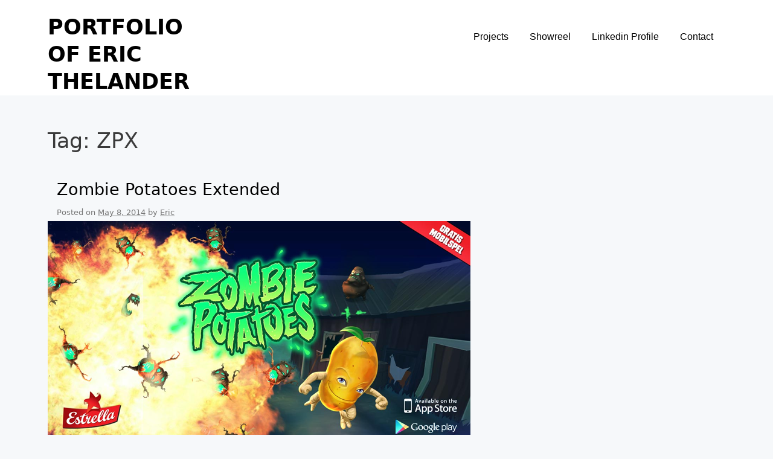

--- FILE ---
content_type: text/css
request_url: https://www.ericthelander.com/wp-content/themes/neptune-portfolio/style.css?ver=6.9
body_size: 7857
content:
/*!
Theme Name: Neptune Portfolio
Theme URI: https://neptunewp.com/downloads/neptune-portfolio
Author: ThemePlanet
Author URI: https://neptunewp.com
Description: Neptune Portfolio is a unique theme that delivers amazing imagery for your blogs and personal portfolio sites, with a standard four column grid supported by masonry , you'll always expect a perfect design no matter which device you are on, be it your iPhone, android phone or desktop. You can use neptune portfolio to build your photography site, personal portfolio, agency portfolio or travel blog. Neptune Portfolio is already translated to Spanish, French & Portoguese and 100% translatable to any language Wordpress already supports. 
Version: 1.0.7
License: GNU General Public License v2 or later
License URI: LICENSE
Text Domain: neptune-portfolio
Tags: one-column, two-columns, right-sidebar, custom-background, custom-logo, custom-menu, featured-images, threaded-comments, translation-ready, portfolio

This theme, like WordPress, is licensed under the GPL.
Use it to make something cool, have fun, and share what you've learned with others.

neptune is based on Underscores https://underscores.me/, (C) 2012-2017 Automattic, Inc.
Underscores is distributed under the terms of the GNU GPL v2 or later.

Normalizing styles have been helped along thanks to the fine work of
Nicolas Gallagher and Jonathan Neal https://necolas.github.io/normalize.css/
*/
/*--------------------------------------------------------------
>>> TABLE OF CONTENTS:
----------------------------------------------------------------
# Normalize
# Typography
# Elements
# Forms
# Navigation
	## Links
	## Menus
# Accessibility
# Alignments
# Clearings
# Widgets
# Content
	## Posts and pages
	## Comments
# Infinite scroll
# Media
	## Captions
	## Galleries
--------------------------------------------------------------*/
/*--------------------------------------------------------------
# Normalize
--------------------------------------------------------------*/
html {
	font-family: sans-serif;
	-webkit-text-size-adjust: 100%;
	-ms-text-size-adjust: 100%;
}

body {
	margin: 0;
}

article,
aside,
details,
figcaption,
figure,
footer,
header,
main,
menu,
nav,
section,
summary {
	display: block;
}

audio,
canvas,
progress,
video {
	display: inline-block;
	vertical-align: baseline;
}

audio:not([controls]) {
	display: none;
	height: 0;
}

[hidden],
template {
	display: none;
}

a {
	background-color: transparent;
}

a:active,
a:hover {
	outline: 0;
}

abbr[title] {
	border-bottom: 1px dotted;
}

b,
strong {
	font-weight: bold;
}

dfn {
	font-style: italic;
}

h1 {
	font-size: 2em;
	margin: 0.67em 0;
}

mark {
	background: #ff0;
	color: #000;
}

small {
	font-size: 80%;
}

sub,
sup {
	font-size: 75%;
	line-height: 0;
	position: relative;
	vertical-align: baseline;
}

sup {
	top: -0.5em;
}

sub {
	bottom: -0.25em;
}

img {
	border: 0;
}

svg:not(:root) {
	overflow: hidden;
}

figure {
	margin: 1em 40px;
}

hr {
	box-sizing: content-box;
	height: 0;
}

pre {
	overflow: auto;
}

code,
kbd,
pre,
samp {
	font-family: monospace, monospace;
	font-size: 1em;
}

button,
input,
optgroup,
select,
textarea {
	color: inherit;
	font: inherit;
	margin: 0;
}

button {
	overflow: visible;
}

button,
select {
	text-transform: none;
}

button,
html input[type="button"],
input[type="reset"],
input[type="submit"] {
	-webkit-appearance: button;
	cursor: pointer;
}

button[disabled],
html input[disabled] {
	cursor: default;
}

button::-moz-focus-inner,
input::-moz-focus-inner {
	border: 0;
	padding: 0;
}

input {
	line-height: normal;
}

input[type="checkbox"],
input[type="radio"] {
	box-sizing: border-box;
	padding: 0;
}

input[type="number"]::-webkit-inner-spin-button,
input[type="number"]::-webkit-outer-spin-button {
	height: auto;
}

input[type="search"]::-webkit-search-cancel-button,
input[type="search"]::-webkit-search-decoration {
	-webkit-appearance: none;
}

fieldset {
	border: 1px solid #c0c0c0;
	margin: 0 2px;
	padding: 0.35em 0.625em 0.75em;
}

legend {
	border: 0;
	padding: 0;
}

textarea {
	overflow: auto;
}

optgroup {
	font-weight: bold;
}

table {
	border-collapse: collapse;
	border-spacing: 0;
}

td,
th {
	padding: 0;
}

/*--------------------------------------------------------------
# Typography
--------------------------------------------------------------*/
body,
button,
input,
select,
optgroup,
textarea {
	color: #3a3a3a;
	font-family: -apple-system, system-ui, "Segoe UI", Roboto, Oxygen-Sans, Ubuntu, Cantarell, "Helvetica Neue", sans-serif;
	font-size: 15px;
	line-height: 28px;
}

h1, h2, h3, h4, h5, h6 {
	clear: both;
}
h1 {
  font-size: 35px;
  line-height: 45px;
  font-weight: 300;
}
h2 {
  font-size: 30px;
  line-height: 39px;
  font-weight: normal;
}
p {
	margin-bottom: 1.5em;
}

dfn, cite, em, i {
	font-style: italic;
}

blockquote {
	margin: 0 1.5em;
}

address {
	margin: 0 0 1.5em;
}

pre {
	background: #eee;
	font-family: "Courier 10 Pitch", Courier, monospace;
	font-size: 15px;
	font-size: 0.9375rem;
	line-height: 1.6;
	margin-bottom: 1.6em;
	max-width: 100%;
	overflow: auto;
	padding: 1.6em;
}

code, kbd, tt, var {
	font-family: Monaco, Consolas, "Andale Mono", "DejaVu Sans Mono", monospace;
	font-size: 15px;
	font-size: 0.9375rem;
}

abbr, acronym {
	border-bottom: 1px dotted #666;
	cursor: help;
}

mark, ins {
	background: #fff9c0;
	text-decoration: none;
}

big {
	font-size: 125%;
}

/*--------------------------------------------------------------
# Elements
--------------------------------------------------------------*/
html {
	box-sizing: border-box;
}

*,
*:before,
*:after {
	/* Inherit box-sizing to make it easier to change the property for components that leverage other behavior; see https://css-tricks.com/inheriting-box-sizing-probably-slightly-better-best-practice/ */
	box-sizing: inherit;
}

body {
	background: #f6f8fa;
	/* Fallback for when there is no custom background color defined. */
}
body, html {
  height: 100%;
}
hr {
	background-color: #ccc;
	border: 0;
	height: 1px;
	margin-bottom: 1.5em;
}

ul, ol {
	margin: 0 0 1.5em 3em;
}

ul {
	list-style: disc;
}

ol {
	list-style: decimal;
}

li > ul,
li > ol {
	margin-bottom: 0;
	margin-left: 1.5em;
}

dt {
	font-weight: bold;
}

dd {
	margin: 0 1.5em 1.5em;
}

img {
	height: auto;
	/* Make sure images are scaled correctly. */
	max-width: 100%;
	/* Adhere to container width. */
}

figure {
	margin: 1em 0;
	/* Extra wide images within figure tags don't overflow the content area. */
}

table {
	margin: 0 0 1.5em;
	width: 100%;
}

/*--------------------------------------------------------------
# Forms
--------------------------------------------------------------*/
button,
input[type="button"],
input[type="reset"],
input[type="submit"] {
	border: none;
	border-radius: 30px;
	background: #2ecc71;
	color: #fff;
	font-size: 15px;
	line-height: 1;
	padding: 1em 2em;
}

button:hover,
input[type="button"]:hover,
input[type="reset"]:hover,
input[type="submit"]:hover {
	border-color: #ccc #bbb #aaa;
}

button:active, button:focus,
input[type="button"]:active,
input[type="button"]:focus,
input[type="reset"]:active,
input[type="reset"]:focus,
input[type="submit"]:active,
input[type="submit"]:focus {
	border-color: #aaa #bbb #bbb;
}

input[type="text"],
input[type="email"],
input[type="url"],
input[type="password"],
input[type="search"],
input[type="number"],
input[type="tel"],
input[type="range"],
input[type="date"],
input[type="month"],
input[type="week"],
input[type="time"],
input[type="datetime"],
input[type="datetime-local"],
input[type="color"],
textarea {
	color: #666;
	border: 1px solid #ccc;
	border-radius: 3px;
	padding: 3px;
}

input[type="text"]:focus,
input[type="email"]:focus,
input[type="url"]:focus,
input[type="password"]:focus,
input[type="search"]:focus,
input[type="number"]:focus,
input[type="tel"]:focus,
input[type="range"]:focus,
input[type="date"]:focus,
input[type="month"]:focus,
input[type="week"]:focus,
input[type="time"]:focus,
input[type="datetime"]:focus,
input[type="datetime-local"]:focus,
input[type="color"]:focus,
textarea:focus {
	color: #111;
}

select {
	border: 1px solid #ccc;
}

textarea {
	width: 100%;
}
button.alt-button {
  background-color: transparent;
  border: 1px solid #fff;
}
/*--------------------------------------------------------------
# Navigation
--------------------------------------------------------------*/
/*--------------------------------------------------------------
## Links
--------------------------------------------------------------*/
a {
	 color: #000;
   transition: all 0.5s;
}

a:visited {
	color: #777;
}

a:hover, a:focus, a:active {
	color: #000;
  opacity: 0.7;
}

a:focus {
	outline: 0;
}

a:hover, a:active {
	outline: 0;
}

#masthead {
  background: #fff;
  width: 100%;
  position: relative;
  top: 0;
  left: 0;
  padding-top: 1.5em;
}
#nomasthead {
  background: #000;
  width: 100%;
  position: relative;
  padding-top: 1.5em;
}
#page .mastblack {
  position: relative;
}
.site-branding {
  padding-left: 15px;
  position: relative;
  z-index: 1;
}
.site-branding a {
	text-decoration: none;
	color: #000;
  text-transform: uppercase;
  font-weight: 600;
}
.site-branding h1 {
	color: #000;
  margin:0;
}
.site-description {
  margin: 0;
  color: #eee;
  font-size: 12px;
}
/*--------------------------------------------------------------
## Menus
--------------------------------------------------------------*/
#cssmenu {
  background: transparent;
  margin: 0;
  width: auto;
  padding: 0;
  line-height: 1;
  display: block;
  position: relative;
  -webkit-box-sizing: content-box;
  -moz-box-sizing: content-box;
  box-sizing: content-box;
}

#cssmenu ul {
  list-style: none;
  margin: 0 auto;
  padding: 0;
  float: none;
  text-align: right;
  padding-top: 15px;
}

#cssmenu ul:after,
#cssmenu:after {
  content: ' ';
  display: block;
  font-size: 0;
  height: 0;
  clear: both;
  visibility: hidden;
}

#cssmenu a {
  font-family: Montserrat, "Helvetica Neue", Helvetica, Arial, sans-serif;
}

#cssmenu ul li {
  margin: 0;
  padding: 0;
  display: block;
  position: relative;

}

#cssmenu ul li a {
  text-decoration: none;
  display: block;
  margin: 0;
  -webkit-transition: color .2s ease;
  -moz-transition: color .2s ease;
  -ms-transition: color .2s ease;
  -o-transition: color .2s ease;
  transition: color .2s ease;
  -webkit-box-sizing: border-box;
  -moz-box-sizing: border-box;
  box-sizing: border-box;

}

#cssmenu ul li a {
display: inline-block;
}
#cssmenu ul li a:after {
content: '';
display: block;
height: 2px;
width: 0;
margin: 10px 0 0;
background: transparent;
transition: width .5s ease, background-color .5s ease;
}
#cssmenu ul li a:hover:after {
width: 100%;
background: #eee;
}


#cssmenu ul li ul {
  position: absolute;
  left: -9999px;
  top: auto;
  z-index: 9999;
}

#cssmenu ul li ul li {
  max-height: 0;
  position: absolute;
  -webkit-transition: max-height 0.4s ease-out;
  -moz-transition: max-height 0.4s ease-out;
  -ms-transition: max-height 0.4s ease-out;
  -o-transition: max-height 0.4s ease-out;
  transition: max-height 0.4s ease-out;
  background: #ffffff;
}

#cssmenu ul li ul li.has-sub:after {
  display: block;
  position: absolute;
  content: '';
  height: 10px;
  width: 10px;
  border-radius: 5px;
  background: #000000;
  z-index: 1;
  top: 13px;
  right: 15px;
}

#cssmenu.align-right ul li ul li.has-sub:after {
  right: auto;
  left: 15px;
}

#cssmenu ul li ul li.has-sub:before {
  display: block;
  position: absolute;
  content: '';
  height: 0;
  width: 0;
  border: 3px solid transparent;
  border-left-color: #ffffff;
  z-index: 2;
  top: 15px;
  right: 15px;
}

#cssmenu.align-right ul li ul li.has-sub:before {
  right: auto;
  left: 15px;
  border-left-color: transparent;
  border-right-color: #ffffff;
}

#cssmenu ul li ul li a {
  font-size: 14px;
  font-weight: 400;
  text-transform: none;
  color: #000000;
  letter-spacing: 0;
  display: block;
  width: 170px;
  padding: 11px 10px 11px 20px;
  text-align: left;
}

#cssmenu ul li ul li:hover>a,
#cssmenu ul li ul li.active>a {
  color: #777;
}

#cssmenu ul li ul li:hover:after,
#cssmenu ul li ul li.active:after {
  background: #eee;
}

#cssmenu ul li ul li:hover>ul {
  left: 100%;
  top: 0;
}

#cssmenu ul li ul li:hover>ul>li {
  max-height: 72px;
  position: relative;
}

#cssmenu>ul>li {
  display: inline-block;
}

#cssmenu.align-center>ul>li {
  float: none;
  display: inline-block;
}

#cssmenu.align-center>ul {
  text-align: center;
}

#cssmenu.align-center ul ul {
  text-align: left;
}

#cssmenu.align-right>ul {
  float: right;
}

#cssmenu.align-right>ul>li:hover>ul {
  left: auto;
  right: 0;
}

#cssmenu.align-right ul ul li:hover>ul {
  right: 100%;
  left: auto;
}

#cssmenu.align-right ul ul li a {
  text-align: right;
}

#cssmenu>ul>li:after {
  content: '';
  display: block;
  position: absolute;
  width: 100%;
  height: 1px;
  top: 0;
  z-index: 0;
  background: transparent;
  -webkit-transition: border-bottom .2s;
  -moz-transition: border-bottom .2s;
  -ms-transition: border-bottom .2s;
  -o-transition: border-bottom .2s;
  transition: border-bottom .2s;
}

#cssmenu>ul>li.has-sub>a {
  padding-right: 40px;
}

#cssmenu>ul>li.has-sub>a:after {
  display: none;
  content: '';
  background: #000;
  height: 12px;
  width: 12px;
  position: absolute;
  border-radius: 13px;
  right: 14px;
  top: 16px;
}

#cssmenu>ul>li.has-sub>a:before {
  display: block;
  content: '';
  border: 4px solid transparent;
  border-top-color: #eee;
  z-index: 2;
  height: 0;
  width: 0;
  position: absolute;
  right: 16px;
  top: 21px;
}

#cssmenu>ul>li>a {
  color: #000;
  padding:15px;
  text-transform: capitalize;
  font-size: 16px;
  font-weight: 400;
  z-index: 2;
  position: relative;
}

#cssmenu>ul>li:hover:after,
#cssmenu>ul>li.active:after {
  height: 100%;
}

#cssmenu>ul>li:hover>a {
  color: #eee;
}
#cssmenu>ul>li.active>a {
  color: #eee;
}

#cssmenu>ul>li:hover>a:after,
#cssmenu>ul>li.active>a:after {
}

#cssmenu>ul>li:hover>a:before,
#cssmenu>ul>li.active>a:before {
  border-top-color: #eee;
}

#cssmenu>ul>li:hover>ul {
  left: 0;
}

#cssmenu>ul>li:hover>ul>li {
  max-height: 72px;
  position: relative;
}

#cssmenu #menu-button {
  display: none;
}

#cssmenu>ul>li>a {
  width: auto;
  display: inline-block;
}

#cssmenu>ul>li {
  width: auto;
}

#cssmenu>ul>li>ul {
  width: 170px;
  display: block;
}

#cssmenu>ul>li>ul>li {
  width: 170px;
  display: block;
}
.main-navigation {

}

@media all and (max-width: 800px),
only screen and (-webkit-min-device-pixel-ratio: 2) and (max-width: 1024px),
only screen and (min--moz-device-pixel-ratio: 2) and (max-width: 1024px),
only screen and (-o-min-device-pixel-ratio: 2/1) and (max-width: 1024px),
only screen and (min-device-pixel-ratio: 2) and (max-width: 1024px),
only screen and (min-resolution: 192dpi) and (max-width: 1024px),
only screen and (min-resolution: 2dppx) and (max-width: 1024px) {
  #cssmenu>ul {
    max-height: 0;
    overflow: hidden;
    -webkit-transition: max-height 0.35s ease-out;
    -moz-transition: max-height 0.35s ease-out;
    -ms-transition: max-height 0.35s ease-out;
    -o-transition: max-height 0.35s ease-out;
    transition: max-height 0.35s ease-out;
  }
  #cssmenu>ul>li>ul {
    width: 100%;
    display: block;
  }
  #cssmenu.align-right ul li a {
    text-align: left;
  }
  #cssmenu>ul>li>ul>li {
    width: 100%;
    display: block;
  }
  #cssmenu.align-right ul ul li a {
    text-align: left;
  }
  #cssmenu>ul>li>ul>li>a {
    width: 100%;
    display: block;
  }
  #cssmenu ul li ul li a {
    width: 100%;
  }
  #cssmenu.align-center>ul {
    text-align: left;
  }
  #cssmenu.align-center>ul>li {
    display: block;
  }
  #cssmenu>ul.open {
    max-height: 1000px;
    border-top: 1px solid rgba(110, 110, 110, 0.25);
  }
  #cssmenu ul {
    width: 100%;
  }
  #cssmenu ul>li {
    float: none;
    width: 100%;
  }
  #cssmenu ul li a {
    -webkit-box-sizing: border-box;
    -moz-box-sizing: border-box;
    box-sizing: border-box;
    width: 100%;
    padding: 12px 20px;
    text-align: center;
  }
  #cssmenu ul>li:after {
    display: none;
  }
  #cssmenu ul li.has-sub>a:after,
  #cssmenu ul li.has-sub>a:before,
  #cssmenu ul li ul li.has-sub:after,
  #cssmenu ul li ul li.has-sub:before {
    display: none;
  }
  #cssmenu ul li ul,
  #cssmenu ul li ul li ul,
  #cssmenu ul li ul li:hover>ul,
  #cssmenu.align-right ul li ul,
  #cssmenu.align-right ul li ul li ul,
  #cssmenu.align-right ul li ul li:hover>ul {
    left: 0;
    position: relative;
    right: auto;
  }
  #cssmenu ul li ul li,
  #cssmenu ul li:hover>ul>li {
    max-height: 999px;
    position: relative;
    background: none;
  }
  #cssmenu ul li ul li a {
    padding: 8px 20px 8px 35px;
    color: #333;
  }
  #cssmenu ul li ul ul li a {
    padding: 8px 20px 8px 50px;
  }
  #cssmenu ul li ul li:hover>a {
    color: #000000;
  }
  #cssmenu #menu-button {
    display: block;
    -webkit-box-sizing: border-box;
    -moz-box-sizing: border-box;
    box-sizing: border-box;
    width: 100%;
    padding: 15px 20px;
    text-transform: uppercase;
    font-weight: 700;
    font-size: 14px;
    letter-spacing: 1px;
    color: #000;
    cursor: pointer;
    border: 1px solid #333;
  }
  #cssmenu #menu-button:after {
    display: block;
    content: '';
    position: absolute;
    height: 3px;
    width: 22px;
    border-top: 2px solid #333;
    border-bottom: 2px solid #333;
    right: 20px;
    top: 16px;
  }
  #cssmenu #menu-button:before {
    display: block;
    content: '';
    position: absolute;
    height: 3px;
    width: 22px;
    border-top: 2px solid #333;
    border-bottom: 2px solid #333;
    right: 20px;
    top: 26px;
  }
}

.site-main .comment-navigation,
.site-main .posts-navigation,
.site-main .post-navigation {
  margin: 0 0 1.5em;
  overflow: hidden;
}

.comment-navigation .nav-previous,
.posts-navigation .nav-previous,
.post-navigation .nav-previous {
  float: left;
  width: 50%;
}

.comment-navigation .nav-next,
.posts-navigation .nav-next,
.post-navigation .nav-next {
  float: right;
  text-align: right;
  width: 50%;
}

.navigation a {
    border: 1px solid;
    padding: 10px 20px;
    line-height: 3;
    text-transform: capitalize;
    font-size: 16px;
    font-weight: bold;
    text-decoration: none;
    color: #000;
}

.site-main .comment-navigation, .site-main
.posts-navigation, .site-main
.post-navigation {
	margin: 0 0 1.5em;
	overflow: hidden;
}

.comment-navigation .nav-previous,
.posts-navigation .nav-previous,
.post-navigation .nav-previous {
	float: left;
	width: 50%;
}

.comment-navigation .nav-next,
.posts-navigation .nav-next,
.post-navigation .nav-next {
	float: right;
	text-align: right;
	width: 50%;
}

/*--------------------------------------------------------------
# Accessibility
--------------------------------------------------------------*/
/* Text meant only for screen readers. */
.screen-reader-text {
	border: 0;
	clip: rect(1px, 1px, 1px, 1px);
	clip-path: inset(50%);
	height: 1px;
	margin: -1px;
	overflow: hidden;
	padding: 0;
	position: absolute !important;
	width: 1px;
	word-wrap: normal !important; /* Many screen reader and browser combinations announce broken words as they would appear visually. */
}

.screen-reader-text:focus {
	background-color: #f1f1f1;
	border-radius: 3px;
	box-shadow: 0 0 2px 2px rgba(0, 0, 0, 0.6);
	clip: auto !important;
	clip-path: none;
	color: #21759b;
	display: block;
	font-size: 14px;
	font-size: 0.875rem;
	font-weight: bold;
	height: auto;
	left: 5px;
	line-height: normal;
	padding: 15px 23px 14px;
	text-decoration: none;
	top: 5px;
	width: auto;
	z-index: 100000;
	/* Above WP toolbar. */
}

/* Do not show the outline on the skip link target. */
#content[tabindex="-1"]:focus {
	outline: 0;
}

/*--------------------------------------------------------------
# Alignments
--------------------------------------------------------------*/
.alignleft {
	display: inline;
	float: left;
	margin-right: 1.5em;
}

.alignright {
	display: inline;
	float: right;
	margin-left: 1.5em;
}

.aligncenter {
	clear: both;
	display: block;
	margin-left: auto;
	margin-right: auto;
}


/*--------------------------------------------------------------
# Clearings
--------------------------------------------------------------*/
.clear:before,
.clear:after,
.entry-content:before,
.entry-content:after,
.comment-content:before,
.comment-content:after,
.site-header:before,
.site-header:after,
.site-content:before,
.site-content:after,
.site-footer:before,
.site-footer:after {
	content: "";
	display: table;
	table-layout: fixed;
}

.clear:after,
.entry-content:after,
.comment-content:after,
.site-header:after,
.site-content:after,
.site-footer:after {
	clear: both;
}

/*--------------------------------------------------------------
# Widgets
--------------------------------------------------------------*/
#secondary {
  padding: 1em;
  background: transparent;

}
#secondary .widget {
  border-width: 4px;
  border-style: solid;
  border-color: rgba(0, 0, 0, .0);
  border-radius: 5px;
  padding: 1em;
  background: #fff;
}
.widget {
	margin: 0 0 1.5em;
	/* Make sure select elements fit in widgets. */
}

.widget select {
	max-width: 100%;
}
.widget a {
  text-decoration: none;
  color: #444;
}
.widget ul {
  margin: 0;
  padding: 0;
  list-style: none;
}
.widget ul li {
  border-bottom: 1px dashed #eee;
  padding: 0;
}
#secondary .widget-title {
  font-size: 18px;
  font-weight: 600;
}
.widget_search input[type="search"] {
  width: 70%;
  padding: 8px;
}
.widget_search input[type="submit"] {
  width: 28%;
  padding: 1em;
}
.site-footer {
  width: 100%;
  background: #000;
  position: relative;
  padding: 4em 0;
}
.site-footer .grid-wide {
  position: relative;
}
.footer-overlay {
   position: absolute;
  top: 0;
  left: 0;
  width: 100%;
  height: 100%;
  background-color: rgba(0,0,0,0.9) 
}
.site-footer .widget {
  color: #777;
  font-size: 14px;

}
.site-footer .widget a {
  color: #777;
}
.site-footer .widget h2 {
  color: #fff;
  font-size: 15px;
  text-transform: uppercase;
}
.site-footer .widget ul li {
  text-transform: capitalize;
  border-bottom: none;
}
.site-footer .widget ul li:before {
  content: "\2192";
  color: #777;
  margin-right: 10px;
}
.site-footer .widget ul.menu li ul {
  display: none;
}
/*--------------------------------------------------------------
# Content
--------------------------------------------------------------*/
#page-wide {
  width: 100%;
  max-width: 1920px;
  margin: 0 auto;
  overflow: hidden;
}

#page {
  width: 100%;
  max-width: 1920px;
  overflow: hidden;
  margin: 0 auto
}
#main {
  border-radius: 5px;
}
.site-main {
  background: transparent;
  padding: 1em;
  margin-top:1em;
}
.page-template .site-main {
  padding: 1em 0;
}
article {
  padding: 1em 0;
}
.entry-header {
  padding: 0 1em;
}
.entry-title {
  font-size: 27px;
  margin-top: 0;
  margin-bottom: 5px;
}
h2.entry-title a {
  text-decoration: none;
  color: #000;
}
.entry-meta,
.entry-meta a {
  font-size: 13px;
  color: #777;
}
.header-image {
  position: relative;
  line-height: 0;
    -webkit-transform-style: preserve-3d;
  -moz-transform-style: preserve-3d;
  transform-style: preserve-3d;
}


/*--------------------------------------------------------------
## Posts and pages
--------------------------------------------------------------*/
.sticky {
	display: block;
}

.hentry {
	margin: 0 0 1.5em;
}

.updated:not(.published) {
	display: none;
}
.file-list-wrap .pt-shaddow {
  box-shadow: 10px 10px 0 #f0f0f0;
  line-height: 0;
  padding-right: 0;
  margin: 0 2em;
}
.file-list-image img{
  width: 100%;
}
.page-content,
.entry-content,
.entry-summary,
.entry-footer {
	margin: 1.5em 0 0;
  padding: 1.5em 1em;
}

.page-links {
	clear: both;
	margin: 0 0 1.5em;
}

.site-info,
.site-info a {
  text-align: center;
  font-size: 12px;
  color: #777;
}
.single .entry-title,
.single .entry-meta {
  text-align: center;
  
}
.single .entry-meta {
  padding: 1em 0;
}


/*--------------------------------------------------------------
## service box
--------------------------------------------------------------*/
.section-two {
  text-align: center;
  background: #fff;
}

.service-box {
  text-align: center;
  margin-bottom: 2em;
}
.service-box h3 {
  font-weight: normal;
}
.service-box p {
  opacity: 0.8;
  margin: 0;
}
.service-thumb {
  width: 100%;
}
.section-two h4 {
  margin-bottom: 4em;
  opacity: 0.6;
}
/*--------------------------------------------------------------
## blogs
--------------------------------------------------------------*/
.section-four h1,
.section-four h4 {
  text-align: center;
}
.section-four h4 {
  margin-bottom: 4em;
  opacity: 0.6;
}
.section-four .col-4-12 {
  min-height: 380px;
}
/*--------------------------------------------------------------
## Comments
--------------------------------------------------------------*/
#comments {
  padding: 1em;
}
.comment-content a {
	word-wrap: break-word;
}

.bypostauthor {
	display: block;
}

.comments-count-wrapper {
  padding: 2em 0;
}

.comments-count-wrapper .comments-title {
  font-weight: normal;
  word-wrap: break-word;
}

.neptune-comment-list {
  margin: 0;
  word-wrap: break-word;
  padding-bottom: 0.5em;
  list-style: none;
}

.neptune-comment-list li {
  list-style: none;
}

.neptune-comment-list li.depth-1 .neptune-comment,
.neptune-comment-list li.depth-2 .neptune-comment {
  border-bottom: 1px solid #eeeeee;
}

.neptune-comment-list .children {
  margin-left: 2em;
}

@media (max-width: 992px) {
  .neptune-comment-list .children {
    margin-left: 1em;
  }
}

@media (max-width: 544px) {
  .neptune-comment-list .children {
    margin-left: 0.66666em;
  }
}

.neptune-comment-list .comment-respond {
  padding: 1em 0;
  border-bottom: 1px solid #eeeeee;
}

.neptune-comment-list .comment-respond .comment-reply-title {
  margin-top: 0;
  padding-top: 0;
}

.neptune-comment-list .comment-respond p {
  margin-bottom: .5em;
}

.neptune-comment-list #cancel-comment-reply-link {
  white-space: nowrap;
  font-size: 15px;
  font-size: 1rem;
  margin-left: 1em;
}

.neptune-comment-list .neptune-comment-edit-reply-wrap {
  -js-display: flex;
  display: -webkit-box;
  display: -webkit-flex;
  display: -moz-box;
  display: -ms-flexbox;
  display: flex;
  -webkit-box-pack: end;
  -webkit-justify-content: flex-end;
  -moz-box-pack: end;
  -ms-flex-pack: end;
  justify-content: flex-end;
}

.neptune-comment-list .neptune-edit-link {
  -webkit-box-flex: 1;
  -webkit-flex: 1;
  -moz-box-flex: 1;
  -ms-flex: 1;
  flex: 1;
}

.neptune-comment-list .comment-awaiting-moderation {
  margin-bottom: 0;
}

.neptune-comment {
  padding: 1em 0;
}

.neptune-comment-avatar-wrap {
  float: left;
  clear: right;
  margin-right: 1.33333em;
}

@media (max-width: 768px) {
  .neptune-comment-avatar-wrap {
    margin-right: 0.5em;
  }
}

.neptune-comment-avatar-wrap img {
  -webkit-border-radius: 50%;
  border-radius: 50%;
}

@media (max-width: 768px) {
  .neptune-comment-avatar-wrap img {
    max-width: 2.5em;
  }
}

.neptune-comment-meta-wrap {
  float: left;
  clear: right;
  padding: 0 0 1.33333em;
}

.neptune-comment-content {
  clear: both;
}

.neptune-comment-cite-wrap {
  text-align: left;
}

.neptune-comment-cite-wrap cite {
  font-style: normal;
}

.comment-reply-title {
  padding-top: 1em;
  font-weight: normal;
  line-height: 1.65;
}

.neptune-comment-meta {
  margin-bottom: 0.5em;
}

.neptune-comment-time .timendate,
.neptune-comment-time .reply {
  margin-right: 0.5em;
}

.comments-area {
  border-top: 1px solid #eeeeee;
  margin-top: 2em;
  /*  1 - Textarea Styles */
  /*  2 - Input Fields Styles */
  /*  4 - Comment List Styles  */
}

@media (max-width: 768px) {
  .comments-area {
    margin-top: 1.5em;
  }
}

.comments-area .comment-form-comment {
  width: 100%;
  border: none;
  margin: 0;
  padding: 0;
}

.comments-area .comment-notes,
.comments-area .comment-textarea,
.comments-area .form-allowed-tags {
  margin-bottom: 1.5em;
}

.comments-area .form-submit {
  margin-bottom: 0;
}

.comments-area textarea#comment,
.comments-area .neptune-comment-formwrap input[type="text"] {
  width: 100%;
  -webkit-border-radius: 0;
  border-radius: 0;
  vertical-align: middle;
  margin-bottom: 10px;
}

.comments-area .no-comments {
  margin-top: 0.5em;
}

.comments-area p.logged-in-as {
  margin-bottom: 1em;
}

.neptune-separate-container .comments-count-wrapper {
  background-color: #fff;
  padding: 2em 6.67em 0;
}

@media (max-width: 1200px) {
  .neptune-separate-container .comments-count-wrapper {
    padding: 2em 3.34em;
  }
}

@media (max-width: 768px) {
  .neptune-separate-container .comments-count-wrapper {
    padding: 2em 2.14em;
  }
}

@media (max-width: 544px) {
  .neptune-separate-container .comments-count-wrapper {
    padding: 1.5em 1em;
  }
}

.neptune-separate-container .comments-area {
  border-top: 0;
}

.neptune-separate-container .neptune-comment-list {
  padding-bottom: 0;
}

.neptune-separate-container .neptune-comment-list li {
  background-color: #fff;
}

.neptune-separate-container .neptune-comment-list li.depth-1 {
  padding: 4em 6.67em;
  margin-bottom: 2em;
}

@media (max-width: 1200px) {
  .neptune-separate-container .neptune-comment-list li.depth-1 {
    padding: 3em 3.34em;
  }
}

@media (max-width: 768px) {
  .neptune-separate-container .neptune-comment-list li.depth-1 {
    padding: 1.5em 2.14em;
  }
}

@media (max-width: 544px) {
  .neptune-separate-container .neptune-comment-list li.depth-1 {
    padding: 1.5em 1em;
    margin-bottom: 1.5em;
  }
}

.neptune-separate-container .neptune-comment-list li.depth-1 .neptune-comment {
  border-bottom: 0;
}

.neptune-separate-container .neptune-comment-list li.depth-1 .children li {
  padding-bottom: 0;
  padding-top: 0;
  margin-bottom: 0;
}

.neptune-separate-container .neptune-comment-list li.depth-1 .neptune-comment,
.neptune-separate-container .neptune-comment-list li.depth-2 .neptune-comment {
  border-bottom: 0;
}

.neptune-separate-container .neptune-comment-list .comment-respond {
  padding-top: 0;
  padding-bottom: 1em;
  background-color: transparent;
}

@media (min-width: 769px) {
  .neptune-separate-container .neptune-comment-list .comment-respond {
    padding-left: 2.66666em;
    padding-right: 2.66666em;
  }
}

.neptune-separate-container .neptune-comment-list .pingback p {
  margin-bottom: 0;
}

.neptune-separate-container .neptune-comment-list .bypostauthor {
  padding: 2em;
  margin-bottom: 1em;
}

@media (max-width: 544px) {
  .neptune-separate-container .neptune-comment-list .bypostauthor {
    padding: .5em;
  }
}

.neptune-separate-container .neptune-comment-list .bypostauthor .bypostauthor {
  background: transparent;
  margin-bottom: 0;
  padding-right: 0;
  padding-bottom: 0;
  padding-top: 0;
}

.neptune-separate-container .neptune-comment-list .bypostauthor li {
  background: transparent;
  margin-bottom: 0;
  padding: 0 0 0 2em;
}

@media (max-width: 544px) {
  .neptune-separate-container .neptune-comment-list .bypostauthor li {
    padding: 0 0 0 .5em;
  }
}

.neptune-separate-container .comment-respond {
  background-color: #fff;
  padding: 4em 6.67em;
  border-bottom: 0;
}

@media (max-width: 1200px) {
  .neptune-separate-container .comment-respond {
    padding: 3em 2.34em;
  }
}

@media (max-width: 768px) {
  .neptune-separate-container .comment-respond {
    padding: 2em 2.14em;
  }
}

@media (max-width: 544px) {
  .neptune-separate-container .comment-respond {
    padding: 1.5em 1em;
  }
}

.neptune-separate-container .comment-reply-title {
  padding-top: 0;
}

.neptune-page-builder-template .comments-area {
  padding-left: 20px;
  padding-right: 20px;
  margin-top: 2em;
  margin-bottom: 2em;
}

/*--------------------------------------------------------------
# Infinite scroll
--------------------------------------------------------------*/
/* Globally hidden elements when Infinite Scroll is supported and in use. */
.infinite-scroll .posts-navigation,
.infinite-scroll.neverending .site-footer {
	/* Theme Footer (when set to scrolling) */
	display: none;
}

/* When Infinite Scroll has reached its end we need to re-display elements that were hidden (via .neverending) before. */
.infinity-end.neverending .site-footer {
	display: block;
}

/*--------------------------------------------------------------
# Media
--------------------------------------------------------------*/
.page-content .wp-smiley,
.entry-content .wp-smiley,
.comment-content .wp-smiley {
	border: none;
	margin-bottom: 0;
	margin-top: 0;
	padding: 0;
}

/* Make sure embeds and iframes fit their containers. */
embed,
iframe,
object {
	max-width: 100%;
}

/* Make sure logo link wraps around logo image. */
.custom-logo-link {
	display: inline-block;
}

/*--------------------------------------------------------------
## Captions
--------------------------------------------------------------*/
.wp-caption {
	margin-bottom: 1.5em;
	max-width: 100%;
}

.wp-caption img[class*="wp-image-"] {
	display: block;
	margin-left: auto;
	margin-right: auto;
}

.wp-caption .wp-caption-text {
	margin: 0.8075em 0;
}

.wp-caption-text {
	text-align: center;
}

/*--------------------------------------------------------------
## Galleries
--------------------------------------------------------------*/
.gallery {
	margin-bottom: 1.5em;
}

.gallery-item {
	display: inline-block;
	text-align: center;
	vertical-align: top;
	width: 100%;
}

.gallery-columns-2 .gallery-item {
	max-width: 50%;
}

.gallery-columns-3 .gallery-item {
	max-width: 33.33%;
}

.gallery-columns-4 .gallery-item {
	max-width: 25%;
}

.gallery-columns-5 .gallery-item {
	max-width: 20%;
}

.gallery-columns-6 .gallery-item {
	max-width: 16.66%;
}

.gallery-columns-7 .gallery-item {
	max-width: 14.28%;
}

.gallery-columns-8 .gallery-item {
	max-width: 12.5%;
}

.gallery-columns-9 .gallery-item {
	max-width: 11.11%;
}

.gallery-caption {
	display: block;
}

/*--------------------------------------------------------------
## Modules
--------------------------------------------------------------*/


.section ul.boxes {
  padding: 0;
  margin: 0;
  list-style: none;
}

/*--------------------------------------------------------------
## CTA
--------------------------------------------------------------*/
.section {
  /* Create the parallax scrolling effect */
  background-attachment: fixed;
  background-position: center;
  background-repeat: no-repeat;
  background-size: cover;
}
.cta,
.feature  {
  text-align: center;
  position: relative;

}
.cta h2 {
  color: #fff;
}






/*--------------------------------------------------------------
## Gallery
--------------------------------------------------------------*/
.neptune-gallery {
  margin: 0;
  padding: 0;
  list-style: none;
}
.neptune-gallery [class*='col-'] {
  padding-right: 0;
}
.neptune-gallery li {
  line-height: 0;
}
.neptune-gallery li img {
  width: 100%;
}


/*plugin CSS ? */
.welcome .welcome-text {
  float: none;
  margin: 0 auto;
  text-align: center;
}
.boxer .hentry,
.boxer article {
  margin-bottom: 0;
}
.boxer .col-4-12 {
  margin-bottom: 1em;
}
.boxer [class*='col-'] [class*='col-']:last-child {
  padding-right: 20px;
}
.box-thumb {
  height: 390px;
  width: 100%;
  background-size: cover;
  background-position: center;
  margin-bottom: 1em;
  overflow: hidden;
  transition: all 1s ease;
  -moz-transition: all 1s ease;
  -ms-transition: all 1s ease;
  -webkit-transition: all 1s ease;
  -o-transition: all 1s ease;
}
.box-thumb:hover {
  opacity: 0.9;
}
.box {
  background:#fff;
  border-radius: 5px;
  width: 100%;
  border:1px solid #f6f8fa;
  text-align: center;
  overflow: hidden;
}
.box-meta h3 {
  margin-top: 0;
}
.box h3 a {
  color: #000;
  font-weight: 600;
  font-size: 18px;
  line-height: 28px;
  text-transform: capitalize;
  text-decoration: none;
}
.box span a{
  font-weight: 200;
    font-size: 14px;
    text-decoration: none;
}
.single-portfolio .entry-title {
    font-size: 37px;
    margin-top: 0;
    margin-bottom: 5px;
    font-weight: 600;
    text-transform: capitalize;
}
.single-portfolio .grid-mid {
    width: 100%;
    max-width: 1080px;
}
ul.portfolio-video {
  margin: 0;
  padding: 0;
  list-style: none;
}
ul.portfolio-video li {
  margin: 5px 0;
}
.video-embed{ 
  position: relative; 
  padding-bottom: 56.25%;
  overflow: hidden;
  max-width: 100%;
  height: auto;
} 

.video-embed iframe,
.video-embed object,
.video-embed embed { 
  position: absolute;
  top: 0;
  left: 0;
  width: 100%;
  height: 100%;
}

.box-meta {
  padding: 0.5em;
}